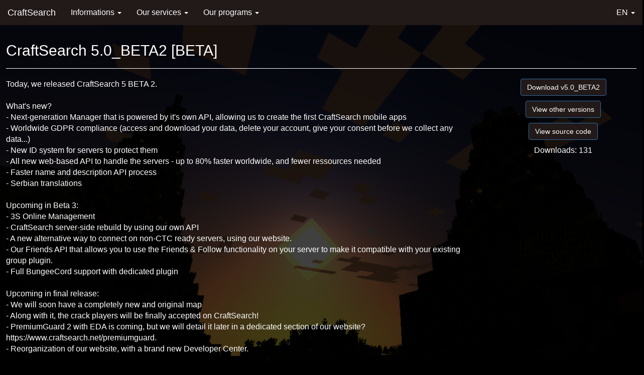

--- FILE ---
content_type: text/html; charset=UTF-8
request_url: https://www.craftsearch.net/en/version/5.0_BETA2
body_size: 4243
content:
<!DOCTYPE html>
<html lang="en" prefix="og: http://ogp.me/ns#">
<head>
	<meta charset="UTF-8">
	<meta name="viewport" content="width=device-width, user-scalable=no, initial-scale=1, viewport-fit=cover">
    <meta name="revisit-after" content="2 days">
    <meta name="theme-color" content="#221919">
    <meta name="twitter:card" content="summary">
	<meta name="twitter:site" content="@CraftSearchMC"><meta property="og:title" content="CraftSearch 5.0_BETA2 [BETA] - CraftSearch">
	<meta name="twitter:title" content="CraftSearch 5.0_BETA2 [BETA] - CraftSearch"><title>CraftSearch 5.0_BETA2 [BETA] - CraftSearch</title><meta name="description" content="Details about CraftSearch 5.0_BETA2">
	<meta property="og:description" content="Details about CraftSearch 5.0_BETA2">
	<meta name="twitter:description" content="Details about CraftSearch 5.0_BETA2"><meta property="og:image" content="https://www.craftsearch.net/img/mini_logo.png">
	<meta name="twitter:image" content="https://www.craftsearch.net/img/mini_logo.png">
	<link rel="icon" type="image/png" href="https://www.craftsearch.net/img/mini_logo.png">
	<link rel="apple-touch-icon" href="https://www.craftsearch.net/img/mini_logo.png">
	<link rel="search"
    type="application/opensearchdescription+xml"
    href="https://www.craftsearch.net/opensearch.xml"
    title="CraftSearch" />
	<link href="https://maxcdn.bootstrapcdn.com/bootstrap/3.3.4/css/bootstrap.min.css" rel="stylesheet">
	<link rel="stylesheet" href="https://www.craftsearch.net/css/custom.css"><link rel="canonical" href="https://www.craftsearch.net/en/version/5.0_BETA2"><link rel="alternate" hreflang="en" href="https://www.craftsearch.net/en/version/5.0_BETA2"><link rel="alternate" hreflang="fr" href="https://www.craftsearch.net/fr/version/5.0_BETA2"><link rel="alternate" hreflang="es" href="https://www.craftsearch.net/es/version/5.0_BETA2"><link rel="alternate" hreflang="de" href="https://www.craftsearch.net/de/version/5.0_BETA2"><link rel="alternate" hreflang="sr" href="https://www.craftsearch.net/sr/version/5.0_BETA2"><link rel="alternate" hreflang="hr" href="https://www.craftsearch.net/hr/version/5.0_BETA2"><link rel="alternate" hreflang="ru" href="https://www.craftsearch.net/ru/version/5.0_BETA2"><link rel="alternate" hreflang="nl" href="https://www.craftsearch.net/nl/version/5.0_BETA2">
<!-- Global site tag (gtag.js) - Google Analytics -->
<script async src="https://www.googletagmanager.com/gtag/js?id=UA-72486769-3" type="8f82d351e3fab5dc015fc946-text/javascript"></script>
<script type="8f82d351e3fab5dc015fc946-text/javascript">
  window.dataLayer = window.dataLayer || [];
  function gtag(){dataLayer.push(arguments);}
  gtag('js', new Date());

  gtag('config', 'UA-72486769-3');
</script></head>
<body>
<script type="application/ld+json">
{
  "@context": "http://schema.org",
  "@type": "Organization",
  "name": "CraftSearch",
  "alternateName": "CraftSearch",
  "url": "https://www.craftsearch.net/",
  "logo": "https://www.craftsearch.net/img/mini_logo.png",
  "sameAs": [
    "https://www.facebook.com/CraftSearch",
    "https://twitter.com/CraftSearchMC",
    "https://www.youtube.com/channel/UC4Sn-OmbaNBdruXySz-Ytjg"
  ]
}
</script>
<div class="wrapper">
<div class="navbar-wrapper">
	<div class="navbar navbar-default navbar-static-top" role="navigation">
		<div class="container">
			<div class="navbar-header">
				<button type="button" class="navbar-toggle" data-toggle="collapse" data-target=".navbar-collapse">
					<span class="sr-only">Toggle navigation</span>
					<span class="icon-bar"></span>
					<span class="icon-bar"></span>
					<span class="icon-bar"></span>
				</button>
				<a class="navbar-brand accent" href="https://www.craftsearch.net/en/home">CraftSearch</a>
			</div>
			<div class="navbar-collapse collapse">
			<ul class="nav navbar-nav">
				<li class="dropdown">
					<a class="dropdown-toggle" data-toggle="dropdown" href="#">Informations
			    <span class="caret"></span></a>
			    <ul class="dropdown-menu">
			      <li><a href="https://www.craftsearch.net/en/presentation">Presentation</a></li>
						<li><a href="https://www.craftsearch.net/en/join">Join CraftSearch</a></li>
						<li><a href="https://www.craftsearch.net/en/lexicon">Lexicon</a></li>
						<li><a href="https://developer.craftsearch.net">Developer Center</a></li>
						<li><a href="https://www.craftsearch.net/en/faq">FAQ</a></li>
			    </ul>
				</li>
				<li class="dropdown">
					<a class="dropdown-toggle" data-toggle="dropdown" href="#">Our services
			    <span class="caret"></span></a>
			    <ul class="dropdown-menu">
						<li><a href="https://www.craftsearch.net/en/premiumguard">PremiumGuard</a></li>
			      <li><a href="https://www.craftsearch.net/en/join#plugin">Plugin adding</a></li>
						<li><a href="https://www.craftsearch.net/en/join#ping">Ping adding</a></li>
						<li><a href="https://www.craftsearch.net/en/join#xml">XML adding</a></li>
						<li><a href="https://manager.craftsearch.net/">Manager</a></li>
			    </ul>
				</li>
				<li class="dropdown">
					<a class="dropdown-toggle" data-toggle="dropdown" href="#">Our programs
			    <span class="caret"></span></a>
			    <ul class="dropdown-menu">
			      <li><a href="https://www.craftsearch.net/en/growupprogram">Grow Up Program</a></li>
						<li><a href="https://www.craftsearch.net/en/interconnection">Interconnection Agreement for Hosting Companies</a></li>
			    </ul>
				</li>
			</ul>
			<ul class="nav navbar-nav navbar-right">
				<li class="dropdown">
					<a class="dropdown-toggle" data-toggle="dropdown" href="#">EN
					<span class="caret"></span></a>
					<ul class="dropdown-menu"><li><a href="https://www.craftsearch.net/fr/version/5.0_BETA2">Français (French)</a></li><li><a href="https://www.craftsearch.net/es/version/5.0_BETA2">Español (Spanish)</a></li><li><a href="https://www.craftsearch.net/de/version/5.0_BETA2">Deutsch (German)</a></li><li><a href="https://www.craftsearch.net/sr/version/5.0_BETA2">Српски - ћирилицом (Serbian)</a></li><li><a href="https://www.craftsearch.net/hr/version/5.0_BETA2">Hrvatski (Croatian)</a></li><li><a href="https://www.craftsearch.net/ru/version/5.0_BETA2">Русский (Russian)</a></li><li><a href="https://www.craftsearch.net/nl/version/5.0_BETA2">Nederlands (Dutch)</a></li></ul>
				</li>
			</ul>
		</div>
		</div>
	</div>
</div>
<br>
<br>
<h1 class="hidden">Content</h1><div class="container">
  <div class="page-header">
    <h2>CraftSearch 5.0_BETA2 [BETA]</h2>
  </div>
  <div class="row">
    <div class="col-md-9">
      <p>Today, we released CraftSearch 5 BETA 2.<br />
<br />
What's new?<br />
- Next-generation Manager that is powered by it's own API, allowing us to create the first CraftSearch mobile apps<br />
- Worldwide GDPR compliance (access and download your data, delete your account, give your consent before we collect any data...)<br />
- New ID system for servers to protect them<br />
- All new web-based API to handle the servers - up to 80% faster worldwide, and fewer ressources needed<br />
- Faster name and description API process<br />
- Serbian translations<br />
<br />
Upcoming in Beta 3:<br />
- 3S Online Management<br />
- CraftSearch server-side rebuild by using our own API<br />
- A new alternative way to connect on non-CTC ready servers, using our website.<br />
- Our Friends API that allows you to use the Friends & Follow functionality on your server to make it compatible with your existing group plugin.<br />
- Full BungeeCord support with dedicated plugin<br />
<br />
Upcoming in final release:<br />
- We will soon have a completely new and original map<br />
- Along with it, the crack players will be finally accepted on CraftSearch!<br />
- PremiumGuard 2 with EDA is coming, but we will detail it later in a dedicated section of our website? https://www.craftsearch.net/premiumguard.<br />
- Reorganization of our website, with a brand new Developer Center.<br />
<br />
<iframe width="560" height="315" src="https://www.youtube.com/embed/jcWunOmcnE4" frameborder="0" allow="autoplay; encrypted-media" allowfullscreen></iframe><br />
<br />
NOTE : This is a beta pre-release. It is likely that you will encounter bugs or unexpected behaviors. Please report them as soon as you see them here : <a href="/cdn-cgi/l/email-protection#f784828787988583b7948596918384929685949fd9999283"><span class="__cf_email__" data-cfemail="84f7f1f4f4ebf6f0c4e7f6e5e2f0f7e1e5f6e7ecaaeae1f0">[email&#160;protected]</span></a>.<br />
If you are not ready to handle them, please go back to the latest stable version, the 4.5_LTS. Thank you.<br />
<br />
NOTE : THIS VERSION OF CRAFTSEARCH IS NOW OUTDATED! IT MAY STILL WORK FOR A BIT BUT FEATURES MAY BE MISSING, AND YOU MAY ENCOUNTER BUGS AND CRASHES. WE WILL NOT PROVIDE ANY SUPPORT TO THIS VERSION.</p>
    </div>
    <div class="col-md-3 text-center">
      <p><button type="button" class="btn btn-primary" data-toggle="modal" data-target="#license">Download v5.0_BETA2</button></p>
      <p><a href="https://www.craftsearch.net/en/version" class="btn btn-primary">View other versions</a></p>
      <p><a href="https://github.com/NathanFallet/CraftSearch" class="btn btn-primary">View source code</a></p>
      <p>Downloads: 131</p>
    </div>
  </div>
  <div id="license" class="modal fade" role="dialog">
  	<div class="modal-dialog">
      <div class="modal-content">
  			<div class="modal-header">
  				<button type="button" class="close" data-dismiss="modal">&times;</button>
  				<h4 class="modal-title">Open Source license agreement</h4>
  			</div>
  			<div class="modal-body">
  				Copyright (C) 2020 Groupe MINASTE<br />
<br />
This program is free software; you can redistribute it and/or modify<br />
it under the terms of the GNU General Public License as published by<br />
the Free Software Foundation; either version 2 of the License, or<br />
(at your option) any later version.<br />
<br />
This program is distributed in the hope that it will be useful,<br />
but WITHOUT ANY WARRANTY; without even the implied warranty of<br />
MERCHANTABILITY or FITNESS FOR A PARTICULAR PURPOSE. See the<br />
GNU General Public License for more details.<br />
<br />
You should have received a copy of the GNU General Public License along<br />
with this program; if not, write to the Free Software Foundation, Inc.,<br />
51 Franklin Street, Fifth Floor, Boston, MA 02110-1301 USA.<br />
  			</div>
  			<div class="modal-footer">
  				<a href="https://www.craftsearch.net/LICENSE.txt" class="btn btn-info" target="_blank">View license file</a>
  				<a href="https://www.craftsearch.net/download/5.0_BETA2" class="btn btn-success" target="_blank">Agree and download</a>
  				<button class="btn btn-danger" data-dismiss="modal">Cancel</button>
  			</div>
  		</div>
  	</div>
  </div>
</div>
<div class="push"></div>
</div>
<div class="footer">
<h1 class="hidden">Footer</h1>
<div class="container">
	<div class="row">
		<div class="col-md-3">
			<div class="page-header">
				<h2>About us</h2>
			</div>
			<p>CraftSearch is the worldwide first innovative Minecraft search engine that finds you servers in-game since 2016. Connect with one click to the server YOU want.</p>
		</div>
		<div class="col-md-3">
			<div class="page-header">
				<h2>Follow us</h2>
			</div>
			<p>&gt; <a href="https://twitter.com/CraftSearchMC">Twitter</a><br/>
			&gt; <a href="https://www.facebook.com/CraftSearch">Facebook</a><br/>
			&gt; <a href="https://www.craftsearch.net/discord">Discord</a><br/>
			&gt; <a href="https://www.youtube.com/channel/UC4Sn-OmbaNBdruXySz-Ytjg">Youtube</a><br/>
			&gt; <a href="https://www.craftsearch.net/en/newsletter">Newsletter</a><br/>
			&gt; <a href="/cdn-cgi/l/email-protection#82f1f7f2f2edf0f6c2e1f0e3e4f6f1e7e3f0e1eaacece7f6"><span class="__cf_email__" data-cfemail="483b3d3838273a3c082b3a292e3c3b2d293a2b2066262d3c">[email&#160;protected]</span></a></p>
		</div>
		<div class="col-md-3">
			<div class="page-header">
				<h2>Our statistics</h2>
			</div>
			<p>Servers: 0<br/>
			Players: 271<br/>
			Connections: 416<br/>
			Bookmarks: 23<br/>
			Downloads: 3952<br/>
			Friends: 20</p>
		</div>
		<div class="col-md-3">
			<div class="page-header">
				<h2>Our partners</h2>
			</div>
       <p><a href="/cdn-cgi/l/email-protection#492a26273d282a3d092e3b263c392c64242027283a3d2c67263b2e"><img src="https://www.craftsearch.net/img/partner_search.png"></a></p>
		</div>
	</div>
	<hr>
	<p class="text-center">CraftSearch by <a href="https://www.plugn.fr/" target="_blank">PlugN</a>, <a href="https://www.youtube.com/channel/UC163crYM8B9bJoIFXmrgKWw" target="_blank">punisher5</a> and <a href="https://www.nathanfallet.me/" target="_blank">ZabriCraft</a> - Website developed by <a href="https://www.nathanfallet.me/" target="_blank">ZabriCraft</a> - © 2019 <a href="https://www.groupe-minaste.org" target="_blank">Groupe MINASTE</a> - All rights reserved<br/>
	Minecraft is a registered trademark of Mojang AB. CraftSearch is not, in any way, affiliated with Mojang AB or Microsoft Corporation. - <a href="https://www.craftsearch.net/en/mentions-legales.html">Mentions légales (FR)</a></p>
</div>
</div>
<script data-cfasync="false" src="/cdn-cgi/scripts/5c5dd728/cloudflare-static/email-decode.min.js"></script><script src="https://code.jquery.com/jquery-1.11.2.min.js" type="8f82d351e3fab5dc015fc946-text/javascript"></script>
<script src="https://maxcdn.bootstrapcdn.com/bootstrap/3.3.4/js/bootstrap.min.js" type="8f82d351e3fab5dc015fc946-text/javascript"></script>
<script src="https://code.highcharts.com/highcharts.src.js" type="8f82d351e3fab5dc015fc946-text/javascript"></script>
<script src="/cdn-cgi/scripts/7d0fa10a/cloudflare-static/rocket-loader.min.js" data-cf-settings="8f82d351e3fab5dc015fc946-|49" defer></script><script defer src="https://static.cloudflareinsights.com/beacon.min.js/vcd15cbe7772f49c399c6a5babf22c1241717689176015" integrity="sha512-ZpsOmlRQV6y907TI0dKBHq9Md29nnaEIPlkf84rnaERnq6zvWvPUqr2ft8M1aS28oN72PdrCzSjY4U6VaAw1EQ==" data-cf-beacon='{"version":"2024.11.0","token":"6ce5d47f93a5460690269f46016a3fe4","r":1,"server_timing":{"name":{"cfCacheStatus":true,"cfEdge":true,"cfExtPri":true,"cfL4":true,"cfOrigin":true,"cfSpeedBrain":true},"location_startswith":null}}' crossorigin="anonymous"></script>
</body>
</html>